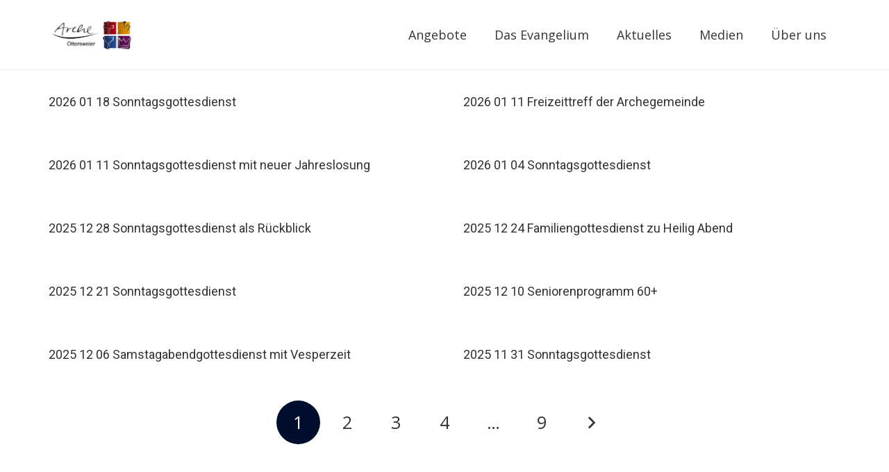

--- FILE ---
content_type: text/javascript
request_url: http://arche-ottersweier.de/wp-content/themes/Impreza-child/index.js?ver=6.9
body_size: 717
content:
window.addEventListener('DOMContentLoaded', function(){
	setTimeout(function(){let initer = document.querySelector('.w-video-h')
	if(typeof initer !== 'undefined'){
initer.click();	}}, 1000)
	for(let sV of document.querySelectorAll('.stop-video')){
		sV.addEventListener('click', function(){
			for(let video of document.querySelectorAll('video')){
				video.pause();
				video.currentTime = 0;
			}
		let refref = sV.getAttribute('href');
		if(typeof refref !== 'undefined'){
			refref = refref.replace('#', '')
			let cont = document.getElementById(refref)
			if(typeof cont !== 'undefined'){
				let tarat = cont.querySelector('.w-video-h')
			if(typeof tarat !== 'undefined'){
tarat.click();	}
			}
		}
		})
	}
})